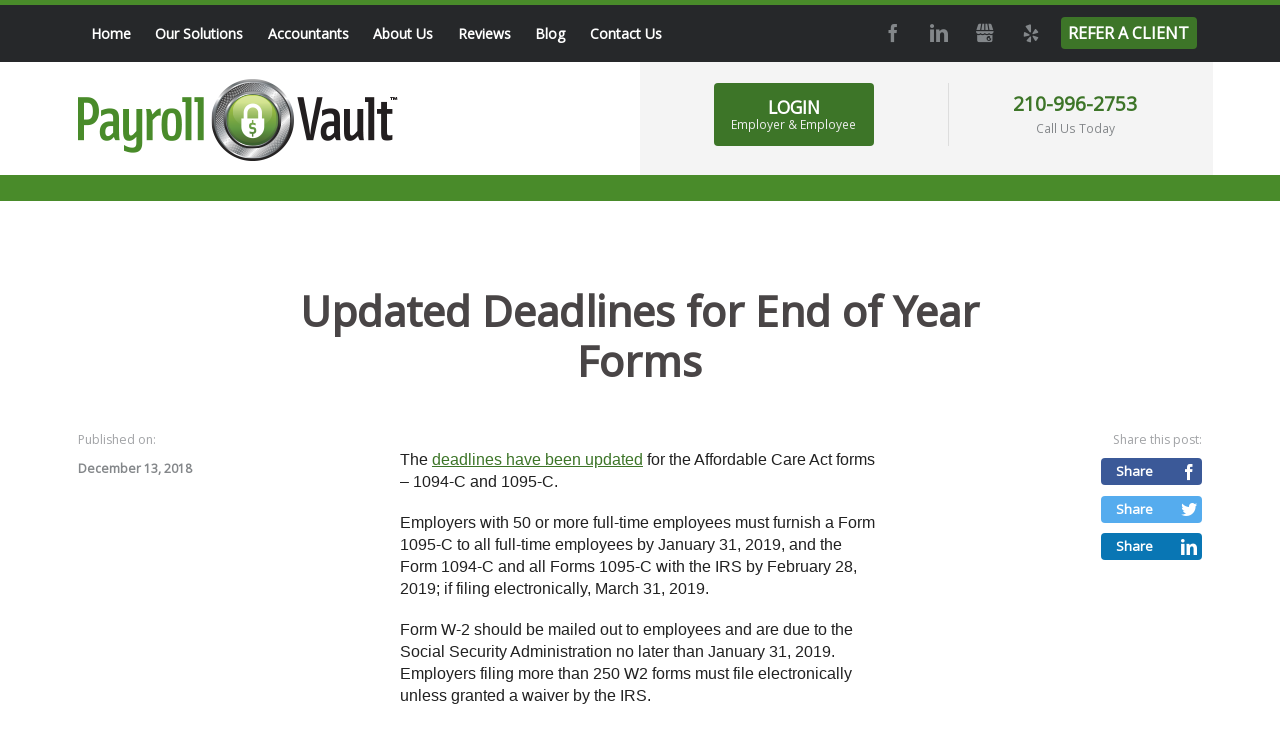

--- FILE ---
content_type: text/html; charset=UTF-8
request_url: https://www.payrollvault-san-antonio-tx-143.com/payroll-and-hr-solutions/updated-deadlines-for-end-of-year-forms-1544738383802.html
body_size: 13428
content:
<!DOCTYPE html><!--[if IE 7 ]><html class="ie ie7" lang="en"> <![endif]-->
<!--[if IE 8 ]><html class="ie ie8" lang="en"> <![endif]-->
<!--[if IE 9 ]><html class="ie ie9" lang="en"> <![endif]-->
<!--[if !(IE)]><!-->
<html class="desktop" lang="en">
<!--<![endif]-->
<head>
    <title>Updated Deadlines for End of Year Forms | Payroll Vault San Antonio</title>            <meta charset="utf-8">
        <meta name="keywords" content="Payroll Service, taxes, tax withholding, Labor, Human Resources, Payroll Vault News, business, employer" >
        <meta name="description" content="Make your list and check it twice, even thrice! Deadlines for end of year forms have been updated, so make sure you are up-to-speed and on track for success.  " >
        <meta name="author" content="FlexKit" >
        <meta name="HandheldFriendly" content="True" >
        <meta name="MobileOptimized" content="480" >
        <meta name="viewport" content="width=device-width, initial-scale=1" >
        <meta name="mobile-web-app-capable" content="yes" >
        <meta name="apple-mobile-web-app-capable" content="yes" >
        <meta name="apple-mobile-web-app-status-bar-style" content="black" >
        <meta name="apple-mobile-web-app-title" content="Updated Deadlines for End of Year Forms | Payroll Vault San Antonio" >
        <meta name="application-name" content="Updated Deadlines for End of Year Forms | Payroll Vault San Antonio" >
        <meta name="msapplication-tooltip" content="Make your list and check it twice, even thrice! Deadlines for end of year forms have been updated, so make sure you are up-to-speed and on track for success.  " >
        <meta name="msapplication-TileColor" content="#ffffff" >
        <meta name="msapplication-TileImage" content="../../plugins/widcard/system/userdata/icons/app-icon-144x144.png" >
        <meta name="theme-color" content="#3F51B5" >            <link href="https://www.payrollvault-san-antonio-tx-143.com/payroll-and-hr-solutions/updated-deadlines-for-end-of-year-forms-1544738383802.html" rel="canonical" >
        <link href="https://fonts.googleapis.com/css?family=Noto+Sans:400;700%7COpen+Sans:400;600;700;800&amp;display=swap" media="all" rel="stylesheet" type="text/css" >
        <link href="https://www.payrollvault-san-antonio-tx-143.com/tmp/1eac625ec183cbca7a0f39ebdc6edf84caa26ec9.concat.min.css" media="screen" rel="stylesheet" type="text/css" >
<script type="text/javascript" src="https://ajax.googleapis.com/ajax/libs/jquery/3.5.1/jquery.min.js"></script>
<script type="text/javascript" src="https://ajax.googleapis.com/ajax/libs/jqueryui/1.12.1/jquery-ui.min.js"></script>

<script type="text/javascript" src="https://www.payrollvault-san-antonio-tx-143.com/tmp/16db0adea079160138926144b9ec7d8abdbdb407.concat.min.js"></script>
<script type="text/javascript" src="https://www.googletagmanager.com/gtag/js?id=G-V9VYKLZZ9F"></script>
<!-- Include head template -->
<!--[if IE]><meta http-equiv="X-UA-Compatible" content="IE=edge"><![endif]-->
<!-- FB meta from the widget -->
<meta property="og:title" content="Updated Deadlines for End of Year Forms | Payroll Vault San Antonio"/>
<meta property="og:type" content="website"/>
<meta property="og:url" content="https://www.payrollvault-san-antonio-tx-143.com/updated-deadlines-for-end-of-year-forms-1544738383802.html"/>
<meta property="og:image" content="https://www.payrollvault-san-antonio-tx-143.com/previews/updated-deadlines-for-end-of-year-forms-1544738383802.jpg"/>
<meta property="og:site_name" content="www.payrollvault-san-antonio-tx-143.com"/>
<meta property="og:description" content="Make your list and check it twice, even thrice! Deadlines for end of year forms have been updated, so make sure you are up-to-speed and on track for success.  "/>
<!-- Mobile Specific Metas -->
<!--[if IE]><meta http-equiv="cleartype" content="on"><![endif]-->
<!-- Add to homescreen for Chrome on Android -->
<!-- Add to homescreen for Safari on iOS -->
<!-- PWA -->
<link rel="manifest" href="https://www.payrollvault-san-antonio-tx-143.com/manifest.json"/>
<!-- Favicons -->
<!-- Favicon Generator => http://realfavicongenerator.net/ -->
<!-- iOS -->
<link rel="apple-touch-icon" sizes="57x57" href="../../plugins/widcard/system/userdata/icons/apple-icon-57x57.png"/>
<link rel="apple-touch-icon" sizes="60x60" href="../../plugins/widcard/system/userdata/icons/apple-icon-60x60.png"/>
<link rel="apple-touch-icon" sizes="72x72" href="../../plugins/widcard/system/userdata/icons/apple-icon-72x72.png"/>
<link rel="apple-touch-icon" sizes="76x76" href="../../plugins/widcard/system/userdata/icons/apple-icon-76x76.png"/>
<link rel="apple-touch-icon" sizes="114x114" href="../../plugins/widcard/system/userdata/icons/apple-icon-114x114.png"/>
<link rel="apple-touch-icon" sizes="120x120" href="../../plugins/widcard/system/userdata/icons/apple-icon-120x120.png"/>
<link rel="apple-touch-icon" sizes="144x144" href="../../plugins/widcard/system/userdata/icons/apple-icon-144x144.png"/>
<link rel="apple-touch-icon" sizes="152x152" href="../../plugins/widcard/system/userdata/icons/apple-icon-152x152.png"/>
<link rel="apple-touch-icon" sizes="180x180" href="../../plugins/widcard/system/userdata/icons/apple-icon-180x180.png"/>
<!-- Win8 -->
<!-- Theme color for chrome mobile browser -->
<!-- Desktop and Android -->
<link rel="icon" type="image/png" href="../../plugins/widcard/system/userdata/icons/app-icon-16x16.png" sizes="16x16"/>
<link rel="icon" type="image/png" href="../../plugins/widcard/system/userdata/icons/app-icon-32x32.png" sizes="32x32"/>
<link rel="icon" type="image/png" href="../../plugins/widcard/system/userdata/icons/app-icon-192x192.png" sizes="192x192"/>
<!--[if IE]><link rel="shortcut icon" href=https://www.payrollvault-san-antonio-tx-143.com/themes/payroll-vault-franchisee/images/favicon/favicon.ico><![endif]-->
<!-- WEB FONTS -->
<!-- Change the symbol '|' to '%7C' and add 'media="all"' for the W3C validator and put: rel="preload" as="font"(sometimes not working) -->
<!--<link href="https://fonts.googleapis.com/css?family=Noto+Sans:400,700%7COpen+Sans:400,600,700:800" rel="stylesheet" media="all">-->
<!-- CSS -->
<!-- HTML5shiv and selectivizr.js IE support of HTML5 elements and CSS3 pseudo-classes, attribute selectors -->
<!--[if lte IE 9]>
<script src="https://www.payrollvault-san-antonio-tx-143.com/themes/payroll-vault-franchisee/js/system/classList.min.js"></script>
<script src="https://www.payrollvault-san-antonio-tx-143.com/themes/payroll-vault-franchisee/js/system/ie-pack.min.js"></script>
<![endif]-->
<!-- flexkit 1.7.1 -->
<!-- Global site tag (gtag.js) - Google Analytics -->
<!-- SeoData_Netcontent--><!-- END_SeoData_Netcontent-->
<!-- SeoData_GoogleAnalytic--><script async src="https://www.googletagmanager.com/gtag/js?id=G-DTVPXHN620"></script>
	<script>
	window.dataLayer = window.dataLayer || [];
	function gtag(){dataLayer.push(arguments);}
	gtag('js', new Date());
	setTimeout(function () { gtag('event', '15_seconds', {'event_label': 'read'})},15000);
	gtag('config', 'G-DTVPXHN620');
	</script><!-- END_SeoData_GoogleAnalytic-->
</head>
<body class="news-page">
<!-- SeoData_Netcontent--><script>
!function(t,e,n,o,r,c,i){t.notification="rw",t.rw=t.rw||function(){(t.rw.q=t.rw.q||[]).push(arguments)},c=e.createElement("script"),i=e.getElementsByTagName("script")[0],c.async=1,c.src="https://mojo.seosamba.com/system/js/build/netcontent.js",i.parentNode.insertBefore(c,i)}(window,document),rw("createInfoMessage",
{toast: [
    { "action":
    [ { "text": "See all", "textColor":"#FFF", "href": "https://www.payrollvault.com/cookies-policy.html", "target": "_blank", "class": "action-toasted-margin" } ],
    "closeAction": {"text": "Accept", "textColor":"#FFF"},
    "message": "<div style='padding: 10px;'><p style='margin-bottom: 10px;'>We use cookies on this website to enhance your browsing experience and to analyze our traffic.</p><p style='margin-bottom: 10px;'>By clicking 'Accept,' you consent to the use of cookies in accordance with our Cookie Policy.</p><p>Thank you for visiting Payroll Vault.</p></div>", "color":"#000" }]});</script><!-- END_SeoData_Netcontent-->
 
<header role="banner">
    <div class="container inline-block-wrap right-silver-bg">
        <div class="h1 logo grid_6 fl-none t-grid_3 t-alpha t-omega t-text-center m-grid_2 m-alpha" itemscope
            itemtype="http://schema.org/Organization">
            <a href="https://www.payrollvault-san-antonio-tx-143.com/" title="Full Service Payroll & HR Outsourcing Services" itemprop="url">
                <img src="https://www.payrollvault-san-antonio-tx-143.com/plugins/widcard/system/userdata/CorporateLogo.png" alt="Full Service Payroll & HR Outsourcing Services" width="320" height="82" itemprop="logo">
            </a>
        </div>

        <div class="grid_6 alpha t-grid_3 t-alpha t-omega fl-none m-grid_2 m-omega">
            <div class="sign-in-container clearfix inline-block-wrap text-center">
                <div class="sign-in-block">
                    <a href class="btn sign-in-button">
                        Login
                        <span>Employer & Employee</span>
                    </a>
                </div>
                <div class="call-us-today-block">
                    <a class="phone" href="tel:210-996-2753">210-996-2753</a>
                    <span class="call-us-today">Call Us Today</span>
                </div>
            </div>
        </div>
    </div>
    <div class="menu-container d-visible">
        <div class="container">
            <div class="clearfix menu-1">
                <nav id="main-menu" class="grid_8 text-left" role="navigation"><ul class="main_menu" role="menubar"><li class="category cat-1" role="none">

<a href="https://www.payrollvault-san-antonio-tx-143.com/" title="Full Service Payroll & HR Outsourcing Services-page"
role="menuitem" 
    >
Home</a>

</li><li class="category cat-2" role="none">
    <span class="sub-menu-btn d-hide"></span>


<a href="https://www.payrollvault-san-antonio-tx-143.com/payroll-and-hr-outsourcing-solutions-in-san-antonio-tx.html" title="Our Solutions-page"
role="menuitem" 
    
        aria-haspopup="true" 
        aria-expanded="false"
    >
Our Solutions</a>

<ul role="menu"><li class="page" role="none">
    <a class="page-title" href="https://www.payrollvault-san-antonio-tx-143.com/payroll-solutions-for-small-business-in-san-antonio-tx.html" title="Payroll Solutions-page" role="menuitem">Payroll Solutions</a>
</li><li class="page" role="none">
    <a class="page-title" href="https://www.payrollvault-san-antonio-tx-143.com/hr-outsourcing-solutions-for-small-business-in-san-antonio-tx.html" title="HR Solutions-page" role="menuitem">HR Solutions</a>
</li><li class="page" role="none">
    <a class="page-title" href="https://www.payrollvault-san-antonio-tx-143.com/payroll-and-timekeeping-services-in-san-antonio-tx.html" title="Time & Attendance-page" role="menuitem">Time & Attendance</a>
</li><li class="page" role="none">
    <a class="page-title" href="https://www.payrollvault-san-antonio-tx-143.com/professional-background-check-drug-testing-services-for-employers-in-san-antonio-tx.html" title="Background Checks-page" role="menuitem">Background Checks</a>
</li><li class="page" role="none">
    <a class="page-title" href="https://www.payrollvault-san-antonio-tx-143.com/workers-compensation-services-in-san-antonio-tx.html" title="Workers' Compensation-page" role="menuitem">Workers' Compensation</a>
</li><li class="page" role="none">
    <a class="page-title" href="https://www.payrollvault-san-antonio-tx-143.com/labor-law-poster-services-in-san-antonio-tx.html" title="Labor Law Poster Services-page" role="menuitem">Labor Law Poster Services</a>
</li><li class="page" role="none">
    <a class="page-title" href="https://www.payrollvault-san-antonio-tx-143.com/point-of-sale.html" title="Point-of-Sale-page" role="menuitem">Point-of-Sale</a>
</li></ul></li><li class="category cat-3" role="none">

<a href="https://www.payrollvault-san-antonio-tx-143.com/payroll-vault-for-accounting-firms.html" title="Your Trusted Payroll & Workforce Management Company-page"
role="menuitem" 
    >
Accountants</a>

</li><li class="category cat-4" role="none">
    <span class="sub-menu-btn d-hide"></span>


<a href="https://www.payrollvault-san-antonio-tx-143.com/full-service-payroll-and-hr-services-company-in-san-antonio-tx.html" title="About Us-page"
role="menuitem" 
    
        aria-haspopup="true" 
        aria-expanded="false"
    >
About Us</a>

<ul role="menu"><li class="page" role="none">
    <a class="page-title" href="https://www.payrollvault-san-antonio-tx-143.com/useful-payroll-information.html" title="Useful Info-page" role="menuitem">Useful Info</a>
</li></ul></li><li class="category cat-5" role="none">

<a href="https://www.payrollvault-san-antonio-tx-143.com/testimonials-reviews.html" title="What Our Clients Say-page"
role="menuitem" 
    >
Reviews</a>

</li><li class="category cat-6" role="none">

<a href="https://www.payrollvault-san-antonio-tx-143.com/payroll-and-hr-solutions/" title="Blog-page"
role="menuitem" 
    >
Blog</a>

</li><li class="category cat-7" role="none">

<a href="https://www.payrollvault-san-antonio-tx-143.com/contact-us.html" title="Contact Us-page"
role="menuitem" 
    >
Contact Us</a>

</li></ul></nav>
                <div class="grid_4 social text-right"><p class="social-links">
    <a class="btn social icon facebook icon-facebook" target="_blank" href="https://www.facebook.com/payrollvaultsanantonio/">Facebook</a>
    <a class="btn social icon twitter icon-twitter" target="_blank" href="">Twitter</a>
    <a class="btn social icon linkedin icon-linkedin" target="_blank" href="https://www.linkedin.com/in/sean-pettit-b78a5311b/">LinkedIn</a>
    <a class="btn social icon gmb icon-gbusiness gbusiness" target="_blank" href="https://goo.gl/maps/GnMu2bJodWCq4dAf7">GMB</a>
    <a class="btn social icon yelp icon-yelp" target="_blank" href="https://www.yelp.com/biz/payroll-vault-san-antonio-san-antonio">Yelp</a>
     <a class="btn icon refer-link" target="_blank" href="/referral-program.html">Refer a Client</a>
</p></div>
            </div>
            <div class="clearfix menu-2">
                <div class="grid_2 text-left">
                    <a href="https://www.payrollvault-san-antonio-tx-143.com/" class="secondary-logo" title="Full Service Payroll & HR Outsourcing Services">
                        <img src="/themes/payroll-vault-franchise/images/logo-white.png"
                             alt="Full Service Payroll & HR Outsourcing Services" width="320" height="82">
                    </a>
                </div>
                <nav id="main-menu-1" class="grid_8 text-center" role="navigation"></nav>
                <div class="grid_2 alpha omega text-right">
                <a class="btn icon refer-link" target="_blank" href="/referral-program.html" style="width: auto; font-size: 0.875rem;">Refer a Client</a>
                <a href="https://www.payrollvault-san-antonio-tx-143.com/" class="btn dialog-btn" style="width: auto; font-size: 0.875rem;"
                                                        data-dialog-element="#dialog-sign-in" data-dialog-width="500"
                                                        data-dialog-classes="rounded-corners">Login</a></div>
            </div>
        </div>
    </div>
    <div class="sign-in-options">
        <div class="container">
            <div class="grid_12">
                <button class="icon-close close-btn" aria-label="Close"></button>
                <ul class="list-sign-in-options four-in-row">
                    <li><a
    href="https://payrollvault143.nationalcrimesearch.com/"
            target="_blank"
                    rel="noopener"
                        class="fb_ex-link_1  "
            title="National Crime Search (NCS)"
    >Background Checks & Drug Screening (Schedule a Screening)</a>
</li>
                    <li><a
    href="https://www3.swipeclock.com/login/"
            target="_blank"
                    rel="noopener"
                        class="fb_ex-link_2  "
            title=""
    >Timekeeper Login (Login to Time & Attendance Portal)</a>
</li>
                    <li><a
    href="https://apps.trustmineral.com/auth/login"
            target="_blank"
                    rel="noopener"
                        class="fb_ex-link_3  "
            title=""
    >HR Center Login</a>
</li>
                    <li><a
    href="https://www.payrollvault-san-antonio-tx-143.com/employer-employee-portal-login.html"
                class="fb_ex-link_4  "
            title=""
    >Login (Employer & Employee)</a>
</li>
                </ul>
            </div>
        </div>
    </div>
</header>
<div class="container st">
    <h1 role="heading" aria-level = "1" class="grid_8 prefix_2 text-center">Updated Deadlines for End of Year Forms</h1>
    <section class="grid_8 sb push_2" role="main">
        <div id="editor-news-body">  <div style="background-color: #ffffff; font-family: arial,helvetica,sans-serif;">  <table id="u_row_1" class="u_row" align="center" border="0" cellpadding="0" cellspacing="0" width="100%" style="margin: 0; padding: 0">  <tbody><tr>    <td align="center" valign="top" bgcolor="" style="padding: 10px; background-color: ;">            <div style="margin:0px auto;max-width:500px;">        <table role="presentation" cellpadding="0" cellspacing="0" style="font-size:0px;width:100%;" align="center" border="0">          <tbody>            <tr>              <td style="text-align:center;vertical-align:top;direction:ltr;font-size:0px;" bgcolor="">                  <div id="u_column_1" class="email-col-100 outlook-group-fix u_column" style="vertical-align:top;display:inline-block;direction:ltr;font-size:13px;text-align:left;width:100%;">    <table id="u_content_text_1" class="u_content_text" style="font-family:arial,helvetica,sans-serif;" role="presentation" cellpadding="0" cellspacing="0" width="100%" border="0">  <tbody>    <tr>      <td style="overflow-wrap: break-word;padding:10px;font-family:arial,helvetica,sans-serif;" align="left">          <div style="color: #000; line-height: 140%; text-align: left;">    <p class="MsoNormal" style="font-size: 14px; line-height: 140%;"><span style="font-size: 16px; font-family: 'Myriad Pro', sans-serif; color: #212121; line-height: 22.4px;">The <a href="https://www.irs.gov/pub/irs-pdf/i109495c.pdf">deadlines have been updated</a> for the Affordable Care Act forms – 1094-C and 1095-C.</span><span style="color: #212121; font-family: 'Myriad Pro', sans-serif; font-size: 16px; line-height: 22.4px;">&nbsp;</span></p><p class="MsoNormal" style="font-size: 14px; line-height: 140%;">&nbsp;</p><p class="MsoNormal" style="font-size: 14px; line-height: 140%;"><span style="font-size: 16px; font-family: 'Myriad Pro', sans-serif; color: #212121; line-height: 22.4px;">Employers with 50 or more full-time employees must furnish a Form 1095-C to all full-time employees by January 31, 2019, and the Form 1094-C and all Forms 1095-C with the IRS by February 28, 2019; if filing electronically, March 31, 2019.</span><span style="color: #212121; font-family: 'Myriad Pro', sans-serif; font-size: 16px; line-height: 22.4px;">&nbsp;</span></p><p class="MsoNormal" style="line-height: 140%; font-size: 14px;">&nbsp;</p><p class="MsoNormal" style="font-size: 14px; line-height: 140%;"><span style="font-size: 16px; font-family: 'Myriad Pro', sans-serif; color: #212121; line-height: 22.4px;">Form W-2 should be mailed out to employees and are due to the Social Security Administration&nbsp;no later than January 31, 2019. Employers filing more than 250 W2 forms must file electronically unless granted a waiver by&nbsp;<span style="caret-color: #212121; font-size: 16px; line-height: 22.4px;">the</span>&nbsp;IRS.</span><span style="font-size: 16px; font-family: Arial, sans-serif; color: #212121; line-height: 22.4px;">​</span></p><p style="line-height: 140%; font-size: 14px;">&nbsp;</p><p class="MsoNormal" style="font-size: 14px; line-height: 140%;"><span style="font-size: 16px; line-height: 22.4px; font-family: 'Myriad Pro', sans-serif;">Please see additional information on Forms, Instructions and Deadlines <span class="MsoHyperlink" style="font-size: 16px; line-height: 22.4px;"><a href="https://www.irs.gov/forms-instructions">here</a></span>.&nbsp;</span></p>  </div>      </td>    </tr>  </tbody></table>  </div>                </td>            </tr>          </tbody>        </table>      </div>          </td>  </tr></tbody></table>  </div><style type="text/css">    #outlook a {  padding: 0; }.ReadMsgBody {  width: 100%; }.ExternalClass {  width: 100%; }.ExternalClass * {  line-height: 100%; }body {  margin: 0;  padding: 0;  -webkit-text-size-adjust: 100%;  -ms-text-size-adjust: 100%; }table,td {  border-collapse: collapse;  mso-table-lspace: 0pt;  mso-table-rspace: 0pt; }img {  border: 0;  height: auto;  line-height: 100%;  outline: none;  text-decoration: none;  -ms-interpolation-mode: bicubic; }p, ul {  display: block;  margin: 0; }@media only screen and (min-width: 480px) {  .email-col-17 {    width: 17% !important; }  .email-col-25 {    width: 25% !important; }  .email-col-33 {    width: 33% !important; }  .email-col-50 {    width: 50% !important; }  .email-col-67 {    width: 67% !important; }  .email-col-100 {    width: 100% !important; } }@media only screen and (max-width: 480px) {  img.fullwidth {    max-width: 100% !important; } }  </style><style type="text/css">#editor-news-body table,#editor-news-body tr,#editor-news-body td,#editor-news-body dt,#editor-news-body dl,#editor-news-body th,#editor-news-body thead,#editor-news-body tbody{border: none !important; margin: 0 !important}#editor-news-body ol{list-style-position: inherit !important;}</style><style type="text/css">                    @media only screen and (min-width: 480px) {  .email-col-17, .email-col-25,                      .email-col-33, .email-col-50, .email-col-67,                      .email-col-100 { box-sizing: border-box; }                      }                    @media only screen and (max-width:480px) {                     body *{text-align: center !important;}                    }                </style></div>

    </section>

    <aside class="grid_2 mb20px pull_8">
        <p class="title">Published on:</p>
        <time class="news-item-date" datetime="2018-12-13">December 13, 2018</time>
    </aside>

    <aside class="grid_2 sb text-right t-text-left" role="complementary">
        <p class="title">Share this post:</p>
        <!-- Go to www.addthis.com/dashboard to generate a new set of sharing buttons -->
<p class="share-links">
    <a class="icon-facebook facebook btn" href="https://api.addthis.com/oexchange/0.8/forward/facebook/offer?url=https://www.payrollvault-san-antonio-tx-143.com/updated-deadlines-for-end-of-year-forms-1544738383802.html&amp;pubid=ra-51fb623c6d4f6a8a&amp;ct=1&amp;title=updated-deadlines-for-end-of-year-forms-1544738383802.html&amp;pco=tbxnj-1.0" target="_blank">Share</a>
    <a class="icon-twitter twitter btn" href="https://api.addthis.com/oexchange/0.8/forward/twitter/offer?url=https://www.payrollvault-san-antonio-tx-143.com/updated-deadlines-for-end-of-year-forms-1544738383802.html&amp;pubid=ra-51fb623c6d4f6a8a&amp;ct=1&amp;title=updated-deadlines-for-end-of-year-forms-1544738383802.html&amp;pco=tbxnj-1.0" target="_blank">Share</a>
    <a class="icon-linkedin linkedin btn" href="https://api.addthis.com/oexchange/0.8/forward/linkedin/offer?url=https://www.payrollvault-san-antonio-tx-143.com/updated-deadlines-for-end-of-year-forms-1544738383802.html&amp;pubid=ra-51fb623c6d4f6a8a&amp;ct=1&amp;title=updated-deadlines-for-end-of-year-forms-1544738383802.html&amp;pco=tbxnj-1.0" target="_blank">Share</a>
</p>
    </aside>

    <section class="grid_12 sb">
        <p class="news-item-tags text-center">    <a href="https://www.payrollvault-san-antonio-tx-143.com/payroll-and-hr-solutions/" class="newslog-tag-filter">All</a><span>,</span>
            <a href="https://www.payrollvault-san-antonio-tx-143.com/payroll-and-hr-solutions/?list=newslist&amp;tags=business" class="newslog-tag-filter">business</a><span>,</span>            <a href="https://www.payrollvault-san-antonio-tx-143.com/payroll-and-hr-solutions/?list=newslist&amp;tags=employer" class="newslog-tag-filter">employer</a><span>,</span>            <a href="https://www.payrollvault-san-antonio-tx-143.com/payroll-and-hr-solutions/?list=newslist&amp;tags=Human+Resources" class="newslog-tag-filter">Human Resources</a><span>,</span>            <a href="https://www.payrollvault-san-antonio-tx-143.com/payroll-and-hr-solutions/?list=newslist&amp;tags=Labor" class="newslog-tag-filter">Labor</a><span>,</span>            <a href="https://www.payrollvault-san-antonio-tx-143.com/payroll-and-hr-solutions/?list=newslist&amp;tags=Payroll+Service" class="newslog-tag-filter">Payroll Service</a><span>,</span>            <a href="https://www.payrollvault-san-antonio-tx-143.com/payroll-and-hr-solutions/?list=newslist&amp;tags=Payroll+Vault+News" class="newslog-tag-filter">Payroll Vault News</a><span>,</span>            <a href="https://www.payrollvault-san-antonio-tx-143.com/payroll-and-hr-solutions/?list=newslist&amp;tags=taxes" class="newslog-tag-filter">taxes</a>    </p>
    </section>
</div>

<div class="container width-1286 related-posts-block">
    <div class="grid_12">
        <h2 class="text-center">
            Related posts
        </h2>

        <div class="news-list-container">
            <div class="news-list">
                <article class="news-item">
    <a class="news-item-image responsive-ratio _16x9" href="https://www.payrollvault-san-antonio-tx-143.com/payroll-and-hr-solutions/how-payroll-accuracy-saves-you-time-and-stress-year-round-1769446989549.html"><img class="lazy-no-take" data-src="https://www.payrollvault-san-antonio-tx-143.com/previews/crop/470x240/how-payroll-accuracy-saves-you-time-and-stress-year-round-1769446989549.png" src="https://www.payrollvault-san-antonio-tx-143.com/previews/crop/10x5/how-payroll-accuracy-saves-you-time-and-stress-year-round-1769446989549.png" alt="How Payroll Accuracy Saves You Time (and Stress) Year-Round"/></a>
    
    <div class="news-container">
        <time class="news-item-date" datetime="2026-01-26">January 26, 2026</time>
        <a class="news-item-title" href="https://www.payrollvault-san-antonio-tx-143.com/payroll-and-hr-solutions/how-payroll-accuracy-saves-you-time-and-stress-year-round-1769446989549.html">How Payroll Accuracy Saves You Time (and Stress) Year-Round</a>
    </div>
</article><article class="news-item">
    <a class="news-item-image responsive-ratio _16x9" href="https://www.payrollvault-san-antonio-tx-143.com/payroll-and-hr-solutions/how-to-calculate-backpay-before-you-close-the-year-1764958780728.html"><img class="lazy-no-take" data-src="https://www.payrollvault-san-antonio-tx-143.com/previews/crop/470x240/how-to-calculate-backpay-before-you-close-the-year-1764958780728.png" src="https://www.payrollvault-san-antonio-tx-143.com/previews/crop/10x5/how-to-calculate-backpay-before-you-close-the-year-1764958780728.png" alt="How to Calculate Backpay Before You Close the Year"/></a>
    
    <div class="news-container">
        <time class="news-item-date" datetime="2025-12-11">December 11, 2025</time>
        <a class="news-item-title" href="https://www.payrollvault-san-antonio-tx-143.com/payroll-and-hr-solutions/how-to-calculate-backpay-before-you-close-the-year-1764958780728.html">How to Calculate Backpay Before You Close the Year</a>
    </div>
</article><article class="news-item">
    <a class="news-item-image responsive-ratio _16x9" href="https://www.payrollvault-san-antonio-tx-143.com/payroll-and-hr-solutions/top-9-small-business-hr-mistakes-employers-should-avoid-in-2025-1763485177722.html"><img class="lazy-no-take" data-src="https://www.payrollvault-san-antonio-tx-143.com/previews/crop/470x240/top-9-small-business-hr-mistakes-employers-should-avoid-in-2025-1763485177722.png" src="https://www.payrollvault-san-antonio-tx-143.com/previews/crop/10x5/top-9-small-business-hr-mistakes-employers-should-avoid-in-2025-1763485177722.png" alt="Top 9 Small Business HR Mistakes Employers Should Avoid in 2025"/></a>
    
    <div class="news-container">
        <time class="news-item-date" datetime="2025-11-20">November 20, 2025</time>
        <a class="news-item-title" href="https://www.payrollvault-san-antonio-tx-143.com/payroll-and-hr-solutions/top-9-small-business-hr-mistakes-employers-should-avoid-in-2025-1763485177722.html">Top 9 Small Business HR Mistakes Employers Should Avoid in 2025</a>
    </div>
</article><article class="news-item">
    <a class="news-item-image responsive-ratio _16x9" href="https://www.payrollvault-san-antonio-tx-143.com/payroll-and-hr-solutions/is-your-payroll-process-holding-you-back-why-its-time-to-go-paperless-1760548168999.html"><img class="lazy-no-take" data-src="https://www.payrollvault-san-antonio-tx-143.com/previews/crop/470x240/is-your-payroll-process-holding-you-back-why-its-time-to-go-paperless-1760548168999.png" src="https://www.payrollvault-san-antonio-tx-143.com/previews/crop/10x5/is-your-payroll-process-holding-you-back-why-its-time-to-go-paperless-1760548168999.png" alt="Is Your Payroll Process Holding You Back? Why It&rsquo;s Time to Go Paperless."/></a>
    
    <div class="news-container">
        <time class="news-item-date" datetime="2025-10-16">October 16, 2025</time>
        <a class="news-item-title" href="https://www.payrollvault-san-antonio-tx-143.com/payroll-and-hr-solutions/is-your-payroll-process-holding-you-back-why-its-time-to-go-paperless-1760548168999.html">Is Your Payroll Process Holding You Back? Why It’s Time to Go Paperless.</a>
    </div>
</article><article class="news-item">
    <a class="news-item-image responsive-ratio _16x9" href="https://www.payrollvault-san-antonio-tx-143.com/payroll-and-hr-solutions/how-to-reduce-employee-absenteeism-and-rebuild-team-engagement-in-2025-1757610365109.html"><img class="lazy-no-take" data-src="https://www.payrollvault-san-antonio-tx-143.com/previews/crop/470x240/how-to-reduce-employee-absenteeism-and-rebuild-team-engagement-in-2025-1757610365109.png" src="https://www.payrollvault-san-antonio-tx-143.com/previews/crop/10x5/how-to-reduce-employee-absenteeism-and-rebuild-team-engagement-in-2025-1757610365109.png" alt="How to Reduce Employee Absenteeism and Rebuild Team Engagement in 2025"/></a>
    
    <div class="news-container">
        <time class="news-item-date" datetime="2025-09-12">September 12, 2025</time>
        <a class="news-item-title" href="https://www.payrollvault-san-antonio-tx-143.com/payroll-and-hr-solutions/how-to-reduce-employee-absenteeism-and-rebuild-team-engagement-in-2025-1757610365109.html">How to Reduce Employee Absenteeism and Rebuild Team Engagement in 2025</a>
    </div>
</article><article class="news-item">
    <a class="news-item-image responsive-ratio _16x9" href="https://www.payrollvault-san-antonio-tx-143.com/payroll-and-hr-solutions/the-complete-payroll-calculation-guide-1755707930969.html"><img class="lazy-no-take" data-src="https://www.payrollvault-san-antonio-tx-143.com/previews/crop/470x240/the-complete-payroll-calculation-guide-1755707930969.png" src="https://www.payrollvault-san-antonio-tx-143.com/previews/crop/10x5/the-complete-payroll-calculation-guide-1755707930969.png" alt="The Complete Payroll Calculation Guide"/></a>
    
    <div class="news-container">
        <time class="news-item-date" datetime="2025-08-20">August 20, 2025</time>
        <a class="news-item-title" href="https://www.payrollvault-san-antonio-tx-143.com/payroll-and-hr-solutions/the-complete-payroll-calculation-guide-1755707930969.html">The Complete Payroll Calculation Guide</a>
    </div>
</article><article class="news-item">
    <a class="news-item-image responsive-ratio _16x9" href="https://www.payrollvault-san-antonio-tx-143.com/payroll-and-hr-solutions/2025-payroll-tax-changes-key-insights-on-tip-and-overtime-deductions-for-employers-1756317773656.html"><img class="lazy-no-take" data-src="https://www.payrollvault-san-antonio-tx-143.com/previews/crop/470x240/2025-payroll-tax-changes-key-insights-on-tip-and-overtime-deductions-for-employers-1756317773656.png" src="https://www.payrollvault-san-antonio-tx-143.com/previews/crop/10x5/2025-payroll-tax-changes-key-insights-on-tip-and-overtime-deductions-for-employers-1756317773656.png" alt="2025 Payroll Tax Changes: Key Insights on Tip and Overtime Deductions for Employers"/></a>
    
    <div class="news-container">
        <time class="news-item-date" datetime="2025-07-22">July 23, 2025</time>
        <a class="news-item-title" href="https://www.payrollvault-san-antonio-tx-143.com/payroll-and-hr-solutions/2025-payroll-tax-changes-key-insights-on-tip-and-overtime-deductions-for-employers-1756317773656.html">2025 Payroll Tax Changes: Key Insights on Tip and Overtime Deductions for Employers</a>
    </div>
</article><article class="news-item">
    <a class="news-item-image responsive-ratio _16x9" href="https://www.payrollvault-san-antonio-tx-143.com/payroll-and-hr-solutions/navigating-payroll-tax-rates-a-new-employee-guide-1752096745018.html"><img class="lazy-no-take" data-src="https://www.payrollvault-san-antonio-tx-143.com/previews/crop/470x240/navigating-payroll-tax-rates-a-new-employee-guide-1752096745018.png" src="https://www.payrollvault-san-antonio-tx-143.com/previews/crop/10x5/navigating-payroll-tax-rates-a-new-employee-guide-1752096745018.png" alt="Navigating Payroll Tax Rates: A New Employee Guide"/></a>
    
    <div class="news-container">
        <time class="news-item-date" datetime="2025-07-11">July 11, 2025</time>
        <a class="news-item-title" href="https://www.payrollvault-san-antonio-tx-143.com/payroll-and-hr-solutions/navigating-payroll-tax-rates-a-new-employee-guide-1752096745018.html">Navigating Payroll Tax Rates: A New Employee Guide</a>
    </div>
</article><article class="news-item">
    <a class="news-item-image responsive-ratio _16x9" href="https://www.payrollvault-san-antonio-tx-143.com/payroll-and-hr-solutions/understanding-employee-compensation-a-modern-guide-to-take-home-pay-copy-1749576769154.html"><img class="lazy-no-take" data-src="https://www.payrollvault-san-antonio-tx-143.com/previews/crop/470x240/understanding-employee-compensation-a-modern-guide-to-take-home-pay-copy-1749576769154.png" src="https://www.payrollvault-san-antonio-tx-143.com/previews/crop/10x5/understanding-employee-compensation-a-modern-guide-to-take-home-pay-copy-1749576769154.png" alt="Understanding Employee Compensation: A Modern Guide to Take-Home Pay copy"/></a>
    
    <div class="news-container">
        <time class="news-item-date" datetime="2025-06-10">June 10, 2025</time>
        <a class="news-item-title" href="https://www.payrollvault-san-antonio-tx-143.com/payroll-and-hr-solutions/understanding-employee-compensation-a-modern-guide-to-take-home-pay-copy-1749576769154.html">Understanding Employee Compensation: A Modern Guide to Take-Home Pay copy</a>
    </div>
</article><article class="news-item">
    <a class="news-item-image responsive-ratio _16x9" href="https://www.payrollvault-san-antonio-tx-143.com/payroll-and-hr-solutions/understanding-retroactive-pay-a-comprehensive-guide-for-modern-employers-1746634561428.html"><img class="lazy-no-take" data-src="https://www.payrollvault-san-antonio-tx-143.com/previews/crop/470x240/understanding-retroactive-pay-a-comprehensive-guide-for-modern-employers-1746634561428.png" src="https://www.payrollvault-san-antonio-tx-143.com/previews/crop/10x5/understanding-retroactive-pay-a-comprehensive-guide-for-modern-employers-1746634561428.png" alt="Understanding Retroactive Pay: A Comprehensive Guide for Modern Employers"/></a>
    
    <div class="news-container">
        <time class="news-item-date" datetime="2025-05-08">May 08, 2025</time>
        <a class="news-item-title" href="https://www.payrollvault-san-antonio-tx-143.com/payroll-and-hr-solutions/understanding-retroactive-pay-a-comprehensive-guide-for-modern-employers-1746634561428.html">Understanding Retroactive Pay: A Comprehensive Guide for Modern Employers</a>
    </div>
</article>
            </div>
        </div>
    </div>
</div>

<hr class="mt0px" />
<div class="socials text-center">
    <p class="social-links">
    <a class="btn social icon facebook icon-facebook" target="_blank" href="https://www.facebook.com/payrollvaultsanantonio/">Facebook</a>
    <a class="btn social icon twitter icon-twitter" target="_blank" href="">Twitter</a>
    <a class="btn social icon linkedin icon-linkedin" target="_blank" href="https://www.linkedin.com/in/sean-pettit-b78a5311b/">LinkedIn</a>
    <a class="btn social icon gmb icon-gbusiness gbusiness" target="_blank" href="https://goo.gl/maps/GnMu2bJodWCq4dAf7">GMB</a>
    <a class="btn social icon yelp icon-yelp" target="_blank" href="https://www.yelp.com/biz/payroll-vault-san-antonio-san-antonio">Yelp</a>
</p>
</div>
<footer>
    <div class="footer-top">
        <div class="container">
            <div class="grid_4 t-grid_2 m-grid_4 mobile-sb" itemscope itemtype="http://schema.org/LocalBusiness">
                <h3>
                    Contact Us
                </h3>
                <ul class="list-contact-information">
                    <li class="icon-phone">
                        <p itemprop="telephone">
                            <a href="tel:210-996-2753" target="_blank">210-996-2753</a>
                        </p>
                    </li>
                    <li class="icon-location">
                        <address itemprop="address" itemscope itemtype="http://schema.org/PostalAddress">
                            <span itemprop="streetAddress">2101 Lockhill Selma Drive</span>,
                            <span itemprop="addressLocality">San Antonio</span>, <br />
                            Texas, 78213
                        </address>
                    </li>
                    <li class="icon-clock">
                        <p itemprop="openingHours">
                            Monday - Friday, <br /> 9:00 am - 5:00 pm
                        </p>
                    </li>
                </ul>
                <div class="mt30px">
                    <a href="https://www.payrollvault-san-antonio-tx-143.com/" class="btn dialog-btn" data-dialog-element="#dialog"
                       data-dialog-width="500" data-dialog-classes="rounded-corners">Get Quote</a>
                </div>
                
                <meta itemprop="image" content="https://www.payrollvault-san-antonio-tx-143.com/plugins/widcard/system/userdata/CorporateLogo.png" />
                <meta itemprop="name" content="Payroll Vault San Antonio" />
                <meta itemprop="priceRange" content="$$" />
            </div>
            <div class="grid_3 t-grid_2 prefix_1 m-grid_2 mobile-sb">
                <h3>
                    Useful Links
                </h3>
                        <ul class="featureditem footer-menu _fa-footer">
                                    <li>
                
                                                                        
                                                                                                    <a href="https://www.payrollvault-san-antonio-tx-143.com/full-service-payroll-and-hr-services-company-in-san-antonio-tx.html"  class="page-title">
                        About Us                    </a>
                                                            </li>
                                    <li>
                
                                                                        
                                                                                                    <a href="https://www.payrollvault-san-antonio-tx-143.com/payroll-and-hr-solutions/"  class="page-title">
                        Blog                    </a>
                                                            </li>
                                    <li>
                
                                                                        
                                                                                                    <a href="https://www.payrollvault-san-antonio-tx-143.com/useful-payroll-information.html"  class="page-title">
                        Useful Info                    </a>
                                                            </li>
                                    <li>
                
                                                                        
                                                                                                    <a href="https://www.payrollvault-san-antonio-tx-143.com/point-of-sale.html"  class="page-title">
                        Point-of-Sale                    </a>
                                                            </li>
                    </ul>

            <a href="https://www.payrollvault-san-antonio-tx-143.com/" class="btn dialog-btn mt20px " data-dialog-element="#dialog-1"
               data-dialog-width="500"
               data-dialog-classes="rounded-corners">Newsletter</a>
            
            </div>
            <div class="grid_3 t-grid_2 prefix_1 m-grid_2">
                <h3>
                    Our Solutions
                </h3>
                        <ul class="featureditem footer-menu-1 _fa-footer">
                                    <li>
                
                                                                        
                                                                                                    <a href="https://www.payrollvault-san-antonio-tx-143.com/payroll-solutions-for-small-business-in-san-antonio-tx.html"  class="page-title">
                        Payroll Solutions                    </a>
                                                            </li>
                                    <li>
                
                                                                        
                                                                                                    <a href="https://www.payrollvault-san-antonio-tx-143.com/hr-outsourcing-solutions-for-small-business-in-san-antonio-tx.html"  class="page-title">
                        HR Solutions                    </a>
                                                            </li>
                                    <li>
                
                                                                        
                                                                                                    <a href="https://www.payrollvault-san-antonio-tx-143.com/payroll-and-timekeeping-services-in-san-antonio-tx.html"  class="page-title">
                        Time & Attendance                    </a>
                                                            </li>
                                    <li>
                
                                                                        
                                                                                                    <a href="https://www.payrollvault-san-antonio-tx-143.com/professional-background-check-drug-testing-services-for-employers-in-san-antonio-tx.html"  class="page-title">
                        Background Checks                    </a>
                                                            </li>
                                    <li>
                
                                                                        
                                                                                                    <a href="https://www.payrollvault-san-antonio-tx-143.com/workers-compensation-services-in-san-antonio-tx.html"  class="page-title">
                        Workers' Compensation                    </a>
                                                            </li>
                                    <li>
                
                                                                        
                                                                                                    <a href="https://www.payrollvault-san-antonio-tx-143.com/labor-law-poster-services-in-san-antonio-tx.html"  class="page-title">
                        Labor Law Poster Services                    </a>
                                                            </li>
                    </ul>

            </div>
        </div>
    </div>
    <div class="footer-bottom">
        <div class="container inline-block-wrap">
            <div class="grid_2 t-grid_1 m-text-center copyright mt10px">
                <span class="copyright-symbol">©</span> 2026 Payroll Vault<sup>TM</sup>
            </div>
            <div class="grid_8 t-grid_4 text-center mobile-sb copyright-2 mt10px">
                <a href="https://www.seosamba.com/franchise-marketing/franchise-development.html" target="_blank" style="text-decoration:none;color:inherit;">Powered by Seosamba <strong>Franchise Brand Marketing Services</strong></a>
            </div>
            <div class="grid_2 t-grid_1 text-center omega">
                <a href="https://www.seosamba.com/ada-compliance-audit-expert-consulting-services.html"
                    title="ADA compliance audit & expert consulting services" target="_blank">
                    <img height="32" width="88"
                         src="https://www.w3.org/WAI/WCAG21/wcag2.1AA-blue-v.png"
                         alt="Level Double-A conformance icon, W3C-WAI Web Content Accessibility Guidelines 2.1">
                </a>
            </div>
        </div>
    </div>
</footer>

<div id="dialog" class='dialog hide' title="Please fill out the form below to get a quote">
    <div class="middle-section">
        <script src="https://js.hsforms.net/forms/embed/47956820.js" defer></script>
        <div class="hs-form-frame" data-region="na1" data-form-id="c07ab313-3db0-48da-a2c9-89f7a496342d" data-portal-id="47956820"></div>
    </div>
</div>
<div id="dialog-sign-in" class='dialog hide' title="Login: Employer & Employee">
    <ul class="list-sign-in-options four-in-row">
        <li><a
    href="https://payrollvault143.nationalcrimesearch.com/"
            target="_blank"
                    rel="noopener"
                        class="fb_ex-link_1  "
            title="National Crime Search (NCS)"
    >Background Checks & Drug Screening (Schedule a Screening)</a>
</li>
        <li><a
    href="https://www3.swipeclock.com/login/"
            target="_blank"
                    rel="noopener"
                        class="fb_ex-link_2  "
            title=""
    >Timekeeper Login (Login to Time & Attendance Portal)</a>
</li>
        <li><a
    href="https://apps.trustmineral.com/auth/login"
            target="_blank"
                    rel="noopener"
                        class="fb_ex-link_3  "
            title=""
    >HR Center Login</a>
</li>
        <li><a
    href="https://www.payrollvault-san-antonio-tx-143.com/employer-employee-portal-login.html"
                class="fb_ex-link_4  "
            title=""
    >Login (Employer & Employee)</a>
</li>
    </ul>
</div>
<div id="dialog-1" class='dialog hide' title="Sign Up for Our Newsletter">
    <div class="middle-section">
        <!--{ $form:Subscription_54:grecaptcha:Subscribe}-->
    <!--    { $form:Subscribe:grecaptcha:Subscribe}-->
    <!--</div>-->
    <!---->
    <script src="https://js.hsforms.net/forms/embed/47956820.js" defer></script>
<div class="hs-form-frame" data-region="na1" data-form-id="8081a226-d2f2-4f9d-abf9-16a0fc3b877b" data-portal-id="47956820"></div>
</div></div>

<!-- Top bar for mobile, with button show/hide menu -->
<div class="mobile-bar top clearfix">
    <span class="btn icon-menu" data-refer="main"></span>
    <span class="title"><span data-refer="full-title">Updated Deadlines for End of Year Forms</span></span>
    <a href="tel:210-996-2753" class="btn icon-phone">call now</a>
    <a href="https://www.payrollvault-san-antonio-tx-143.com/" class="btn icon-mail dialog-btn" data-dialog-element="#dialog" data-dialog-width="800" data-dialog-classes="rounded-corners">mail</a>
    <!--<span class="dropdown-btn btn icon-more-vert" data-refer="drop"></span>-->
</div>

<aside class="m-menu left" data-el="main">
    <div class="menu-top-header">
        <a href="https://www.payrollvault-san-antonio-tx-143.com/" title="">
            <img src="https://www.payrollvault-san-antonio-tx-143.com/plugins/widcard/system/userdata/CorporateLogo.png" alt="Corporate Logo" width="320" height="82">
        </a>
    </div>
    
    <ul class="main_menu" role="menubar"><li class="category cat-1" role="none">

<a href="https://www.payrollvault-san-antonio-tx-143.com/" title="Full Service Payroll & HR Outsourcing Services-page"
role="menuitem" 
    >
Home</a>

</li><li class="category cat-2" role="none">
    <span class="sub-menu-btn d-hide"></span>


<a href="https://www.payrollvault-san-antonio-tx-143.com/payroll-and-hr-outsourcing-solutions-in-san-antonio-tx.html" title="Our Solutions-page"
role="menuitem" 
    
        aria-haspopup="true" 
        aria-expanded="false"
    >
Our Solutions</a>

<ul role="menu"><li class="page" role="none">
    <a class="page-title" href="https://www.payrollvault-san-antonio-tx-143.com/payroll-solutions-for-small-business-in-san-antonio-tx.html" title="Payroll Solutions-page" role="menuitem">Payroll Solutions</a>
</li><li class="page" role="none">
    <a class="page-title" href="https://www.payrollvault-san-antonio-tx-143.com/hr-outsourcing-solutions-for-small-business-in-san-antonio-tx.html" title="HR Solutions-page" role="menuitem">HR Solutions</a>
</li><li class="page" role="none">
    <a class="page-title" href="https://www.payrollvault-san-antonio-tx-143.com/payroll-and-timekeeping-services-in-san-antonio-tx.html" title="Time & Attendance-page" role="menuitem">Time & Attendance</a>
</li><li class="page" role="none">
    <a class="page-title" href="https://www.payrollvault-san-antonio-tx-143.com/professional-background-check-drug-testing-services-for-employers-in-san-antonio-tx.html" title="Background Checks-page" role="menuitem">Background Checks</a>
</li><li class="page" role="none">
    <a class="page-title" href="https://www.payrollvault-san-antonio-tx-143.com/workers-compensation-services-in-san-antonio-tx.html" title="Workers' Compensation-page" role="menuitem">Workers' Compensation</a>
</li><li class="page" role="none">
    <a class="page-title" href="https://www.payrollvault-san-antonio-tx-143.com/labor-law-poster-services-in-san-antonio-tx.html" title="Labor Law Poster Services-page" role="menuitem">Labor Law Poster Services</a>
</li><li class="page" role="none">
    <a class="page-title" href="https://www.payrollvault-san-antonio-tx-143.com/point-of-sale.html" title="Point-of-Sale-page" role="menuitem">Point-of-Sale</a>
</li></ul></li><li class="category cat-3" role="none">

<a href="https://www.payrollvault-san-antonio-tx-143.com/payroll-vault-for-accounting-firms.html" title="Your Trusted Payroll & Workforce Management Company-page"
role="menuitem" 
    >
Accountants</a>

</li><li class="category cat-4" role="none">
    <span class="sub-menu-btn d-hide"></span>


<a href="https://www.payrollvault-san-antonio-tx-143.com/full-service-payroll-and-hr-services-company-in-san-antonio-tx.html" title="About Us-page"
role="menuitem" 
    
        aria-haspopup="true" 
        aria-expanded="false"
    >
About Us</a>

<ul role="menu"><li class="page" role="none">
    <a class="page-title" href="https://www.payrollvault-san-antonio-tx-143.com/useful-payroll-information.html" title="Useful Info-page" role="menuitem">Useful Info</a>
</li></ul></li><li class="category cat-5" role="none">

<a href="https://www.payrollvault-san-antonio-tx-143.com/testimonials-reviews.html" title="What Our Clients Say-page"
role="menuitem" 
    >
Reviews</a>

</li><li class="category cat-6" role="none">

<a href="https://www.payrollvault-san-antonio-tx-143.com/payroll-and-hr-solutions/" title="Blog-page"
role="menuitem" 
    >
Blog</a>

</li><li class="category cat-7" role="none">

<a href="https://www.payrollvault-san-antonio-tx-143.com/contact-us.html" title="Contact Us-page"
role="menuitem" 
    >
Contact Us</a>

</li></ul>
</aside>

<aside class="m-menu dropdown" data-el="full-title">
    <span>Updated Deadlines for End of Year Forms</span>
</aside>

<!-- mobile loader -->
<span class="mobile-loader"></span>
<!-- SCRIPTS ZONE -->
<script src="https://www.payrollvault-san-antonio-tx-143.com/themes/payroll-vault-franchisee/js/scripts.js"></script>
<script src="https://www.payrollvault-san-antonio-tx-143.com/themes/payroll-vault-franchisee/js/system/flexkit.min.js"></script>

<script>
  if ('serviceWorker' in navigator) {
    window.addEventListener('load', () => {
                    navigator.serviceWorker.register('https://www.payrollvault-san-antonio-tx-143.com/sw.js');
            });
  }
</script>

<div class="notifier-popup hidden"
     style="background-color: #fffefc; color:#000000;">
    <img loading="lazy" class="notifier-img" src="/plugins/widcard/system/userdata/icons/app-icon-96x96.png" width="96" height="96" alt="Notifier website logo"/>
    <div class="notifier-info">
        <span class="notifier-title"
              style="font-size: 14px; color:#000000;"></span>
                    <p class="notifier-description"
               style="font-size: 14px;">Do you want to get notifications from this site?</p>
                <button class="notifier-btn notifier-btn-disallow"
                style="background-color: #c9c9c9; color: #000000;">
            Block        </button>
        <button class="notifier-btn notifier-btn-allow"
                style="background-color: #c9c9c9; color: #000000;">
            Allow        </button>
    </div>
</div>
<script type="text/javascript">
    $(document).ready(function () {
        function configurePushSub() {
            if (!('serviceWorker' in navigator)) {
                return;
            }
            let reg;
            navigator.serviceWorker.ready
                .then(swr => {
                    reg = swr;
                    return swr.pushManager.getSubscription();
                })
                .then(sub => {
                    if (sub === null) {
                        const vapidPublicKey = 'BMGjlhEJ9MGVLFGfcB7OpDd1pQiH1h58obdcToSvP6qKJYglaBHm0NY7bR1YRU9qu18uDsJuVf2vk5OHYzJRwKE=';
                        const convertedVapidPublicKey = urlBase64ToUint8Array(vapidPublicKey);
                        return reg.pushManager.subscribe({
                            userVisibleOnly: true,
                            applicationServerKey: convertedVapidPublicKey
                        });
                    } else {
                        return sub;
                    }
                })
                .then(newSub => {
                    return fetch('https://www.payrollvault-san-antonio-tx-143.com/api/notifier/subscribe/', {
                        method: 'POST',
                        headers: {
                            'Content-Type': 'application/json',
                            'Accept': 'application/json',
                        },
                        body: JSON.stringify(newSub)
                    });
                })
                .then(res => {
                    if (res.ok) {
                        displayConfirmNotification();
                    }
                })
                .catch(err => console.log(err));
        }

        function askForNotificationPermission() {
            Notification.requestPermission(result => {
                if (result !== 'granted') {
                    console.log('No notification permission granted!');
                    localStorage.setItem('askPushPermission', new Date().getTime());
                } else {
                    localStorage.removeItem('askPushPermission');
                    configurePushSub();
                }
            })
        }

        function displayConfirmNotification() {
            const options = {
                body: '',
                icon: '/plugins/widcard/system/userdata/icons/app-icon-96x96.png',
                image: '/plugins/widcard/system/userdata/icons/app-icon-512x512.png',
                vibrate: [100, 50, 200],
                badge: '/plugins/widcard/system/userdata/icons/app-icon-96x96.png',
                tag: 'confirm-notification',
                renotify: true,
            };
            if ('serviceWorker' in navigator) {
                navigator.serviceWorker.ready
                    .then(swr => swr.showNotification('Successfully subscribed!', options));
            }
        }

        if ('Notification' in window && 'serviceWorker' in navigator) {
            navigator.serviceWorker.ready
                .then(swr => swr.pushManager.getSubscription())
                .then(sub => {
                    if (sub === null) {
                        var useCustomPopup = "false";
                        if (useCustomPopup == "true") {
                            if (localStorage.getItem('askPushPermission')) {
                                var now = new Date().getTime();
                                console.log(Math.floor((now - localStorage.getItem('askPushPermission')) / 60000));
                                if (Math.floor((now - localStorage.getItem('askPushPermission')) / 60000) > 60 * 24) {
                                    showCustomAskPermission();
                                }
                            } else {
                                showCustomAskPermission();
                            }
                        } else {
                            askForNotificationPermission();
                        }
                    }
                });
        }

        function showCustomAskPermission() {
            setTimeout(function () {
                $('.notifier-popup').removeClass('hidden');
            }, 10000);
        }

        $('.notifier-btn-allow').on('click', function () {
            localStorage.removeItem('askPushPermission');
            $('.notifier-popup').addClass('hidden');
            askForNotificationPermission();
        });
        $('.notifier-btn-disallow').on('click', function () {
            localStorage.setItem('askPushPermission', new Date().getTime());
            $('.notifier-popup').addClass('hidden');
        });

        $('.notifier-btn-disallow').on('mouseover', function () {
            $(this).css('background-color', "#c9c9c9");
        });

        $('.notifier-btn-disallow').on('mouseout', function () {
            $(this).css('background-color', "#c9c9c9");
        });

        $('.notifier-btn-allow').on('mouseover', function () {
            $(this).css('background-color', "#c9c9c9");
        });

        $('.notifier-btn-allow').on('mouseout', function () {
            $(this).css('background-color', "#c9c9c9");
        });
    });

    function urlBase64ToUint8Array(base64String) {
        var padding = '='.repeat((4 - base64String.length % 4) % 4);
        var base64 = (base64String + padding)
            .replace(/\-/g, '+')
            .replace(/_/g, '/');

        var rawData = window.atob(base64);
        var outputArray = new Uint8Array(rawData.length);

        for (var i = 0; i < rawData.length; ++i) {
            outputArray[i] = rawData.charCodeAt(i);
        }
        return outputArray;
    }
</script>

<script src="https://cdn.jsdelivr.net/npm/vanilla-lazyload@10.20.1/dist/lazyload.min.js"></script>
<script>
    document.querySelectorAll('img').forEach(function (item) {
        if (!item.classList.contains('lazy-no-take')) {
            if (item.src) item.dataset.src = item.src;
            item.removeAttribute('src');
        }
        item.classList.add('lazy');
    });

    var myLazyLoad = new LazyLoad({
        elements_selector: ".lazy"
    });
</script>
<script>
    var youtube = document.querySelectorAll(".youtube");
    for (var i = 0; i < youtube.length; i++) {
        var source = "https://img.youtube.com/vi/" + youtube[i].dataset.embed + "/0.jpg";
        var image = new Image();
        image.src = source;
        image.alt = 'youtube';
        image.addEventListener("load", function () {
            youtube[i].appendChild(image);
        }(i));
        youtube[i].addEventListener("click", function () {
            var iframe = document.createElement("iframe");
            iframe.setAttribute("frameborder", "0");
            iframe.setAttribute("allowfullscreen", "");
            iframe.setAttribute("src", "https://www.youtube.com/embed/" + this.dataset.embed + "?rel=0&showinfo=1&autoplay=1&mute=1");
            this.innerHTML = "";
            this.appendChild(iframe);
        });
    }
</script>
<script src="https://www.payrollvault-san-antonio-tx-143.com/themes/payroll-vault-franchisee/js/plugin/owl.carousel.min.js"></script>
<script>
    $(function () {
        var newsList = $(".news-list");
        var newsItemCount = newsList.children('.news-item').length;
        if (newsItemCount > 3) {
            console.log("more than 3");
            newsList.addClass("owl-carousel");
            $(".news-list.owl-carousel").owlCarousel({
                loop: true,
                margin: 10,
                nav: true,
                responsive: {
                    0: {
                        items: 1,
                        stagePadding: 0
                    },
                    600: {
                        stagePadding: 50,
                        items: 1
                    },
                    730: {
                        stagePadding: 75,
                        items: 1
                    },
                    768: {
                        stagePadding: 75,
                        items: 2
                    },
                    1024: {
                        stagePadding: 50,
                        items: 3
                    }
                }
            });
        }
    })
</script>

    
<!-- SeoData_Netcontent--><!-- END_SeoData_Netcontent-->
<!-- SeoData_SambaAnalytic--><!-- Analytic code -->
<script type="text/javascript">
    var _paq = _paq || [];
    _paq.push(["trackPageView"]);
    _paq.push(["enableLinkTracking"]);
    _paq.push(["enableHeartBeatTimer"]);

    (function() {
        var u=(("https:" == document.location.protocol) ? "https" : "http") + "://sa.seosamba.com/";
        _paq.push(["setTrackerUrl", u+"piwik.php"]);
        _paq.push(["setSiteId", "5424"]);
        var d=document, g=d.createElement("script"), s=d.getElementsByTagName("script")[0]; g.type="text/javascript";
        g.defer=true; g.async=true; g.src=u+"piwik.js"; s.parentNode.insertBefore(g,s);
    })();
</script>
<noscript><p><img src="https://sa.seosamba.com//piwik.php?idsite=5424" style="border:0" alt="" /></p></noscript>
<!-- End Analytic code --><!-- END_SeoData_SambaAnalytic-->
<input type="hidden" id="website_url" value="https://www.payrollvault-san-antonio-tx-143.com/" />
<input type="hidden" id="current_theme" value="payroll-vault-franchisee" />
<input type="hidden" id="page_id" value="54">
<script type='text/javascript'>
    $(function() {
        // replace first item in toaster cpanel menu to be the news menu section
        $('ul#cpanelul li:not(.plugin-blog):first').replaceWith($('ul#cpanelul li.plugin-blog'));
        //insert "edit this news post" into newslog plugin menu
        $('ul#cpanelul li.plugin-blog').find('ul').prepend('<li class="cpanelsubtitle">This news post</li><li><a href="javascript:;" data-url="https://www.payrollvault-san-antonio-tx-143.com/plugin/newslog/run/news/#edit/12" data-pheight="560" class="tpopup">Edit this news post</a></li><li><a href="javascript:;" id="newslog-delete-post" data-nid="12">Delete this news post</a></li><li class="cpanelsubtitle">Other posts</li>');
        // bind "delete this news post" handler
        $(document).on('click', '#newslog-delete-post', function(e) {
            var nid = $(e.currentTarget).data('nid');
            showConfirm("You are about to remove a news item! Are you sure?", function() {
                $.ajax({
                    url        : 'https://www.payrollvault-san-antonio-tx-143.com/api/newslog/news/id/' + nid,
                    type       : 'delete',
                    beforeSend : showSpinner()
                }).done(function(response) {
                    top.location.href = 'https://www.payrollvault-san-antonio-tx-143.com/payroll-and-hr-solutions/';
                })
            })
        })

    });
</script>
<script type="text/javascript">
    $(document).ready(function(){
        sendEmails();
        sendEmails('delayDelivery');
        function sendEmails(delayDelivery){
            var delayDelivery = delayDelivery || '';
            $.ajax({
                url:'https://www.payrollvault-san-antonio-tx-143.com/plugin/emailsequence/run/sendQueueEmails/delayDelivery/'+delayDelivery,
                type:"POST",
                dataType:"json"
            }).done(function(response) {
                 if(response.error == '0' && delayDelivery){
                     sendEmails('delayDelivery');
                 } else if(response.error == '0') {
                     sendEmails();
                 }

            });
        }
    });
</script><script type="text/javascript">
    $(function(){
        runEmailSequenceQueueCartStatuses();
        runEmailSequenceQueueNoCartStatuses();
        function runEmailSequenceQueueNoCartStatuses(){
            $.ajax({
                url:'https://www.payrollvault-san-antonio-tx-143.com/plugin/leads/run/addNoCartSequenceEmailToQueue/partially/1/',
                type:"POST",
                dataType:"json"
            }).done(function(response) {
                if(response.error == '0'){
                    runEmailSequenceQueueNoCartStatuses();
                }
            });
        }
        function runEmailSequenceQueueCartStatuses(){
            $.ajax({
                url:'https://www.payrollvault-san-antonio-tx-143.com/plugin/leads/run/addCartSequenceEmailToQueue/partially/1/',
                type:"POST",
                dataType:"json"
            }).done(function(response) {
                 if(response.error == '0'){
                     runEmailSequenceQueueCartStatuses();
                 }
            });
        }
    });
</script>        <script type="text/javascript" src="https://www.payrollvault-san-antonio-tx-143.com/tmp/a76b3b9717b50236317a641d247e29dcef9bffb2.concat.min.js"></script>    <script src="https://www.google.com/recaptcha/api.js?onload=CaptchaCallback&render=explicit" async defer></script>
    <script>
        var CaptchaCallback = function () {
            var captchas = document.getElementsByClassName("g-recaptcha");
            for (var i = 0; i < captchas.length; i++) {
                try {
                    grecaptcha.render(captchas[i], {'sitekey': '6LdZLBQUAAAAAGkmICdj_M7bsgYV68HgUAQzUi1o'});
                    $(document).find('.g-recaptcha-response').attr('aria-hidden', "true");
                } catch (error)
                {
                    console.log(error);
                }

            }
        };
    </script>
<script>
    $(function() {
        var lazyload = $('.lazyload-img');

        if(lazyload.length) {
            lazyload.lazyload();
        }
    });
</script>
</body>
</html>


--- FILE ---
content_type: application/javascript; charset=utf-8
request_url: https://www.payrollvault-san-antonio-tx-143.com/themes/payroll-vault-franchisee/js/scripts.js
body_size: 1097
content:
// Document ready
$(function () {

    var menuContainer = $("#main-menu").html();
    $("#main-menu-1").html(menuContainer);

    function replacePlaceholder(identifier) {
        identifier.each(function () {
            if ($(this).prop("placeholder").length == 0) {
                var nameProp = $(this).prop("name");
                var namePropString = nameProp.split("");
                for (var i = 0; i < namePropString.length; i++) {
                    if (namePropString[i] == "_") {
                        namePropString[i] = " ";
                    } else if (namePropString[i] == "-") {
                        namePropString[i] = " ";
                    }
                }
                namePropString = namePropString.join("");
                $(this).prop("placeholder", namePropString);
            }
        });
    }

    function msieversion() {
        var ua = window.navigator.userAgent;
        var msie = ua.indexOf("MSIE ");
        if (msie > 0) {
            console.log(parseInt(ua.substring(msie + 5, ua.indexOf(".", msie))));
        } else {
            replacePlaceholder($("input[type='text']"));
            replacePlaceholder($("textarea"));
        }
        return false;
    }

    msieversion();

    // Hide Header on on scroll down
    var scrollItem = $('.menu-container');
    var didScroll;
    var lastScrollTop = 0;
    var delta = 5;
    var navbarHeight = scrollItem.outerHeight();

    $(window).scroll(function (event) {
        if ($('.desktop .sign-in-options').hasClass('active')) {
            $('.sign-in-options').removeClass("overflow-visible").removeClass("active");
        }
        didScroll = true;
    });

    setInterval(function () {
        if (didScroll) {
            hasScrolled();
            didScroll = false;
        }
    }, 1);

    function hasScrolled() {
        var st = $(this).scrollTop();

        // Make sure they scroll more than delta
        if (Math.abs(lastScrollTop - st) <= delta) {
            return;
        }
        // If they scrolled down and are past the navbar, add class .nav-up.
        // This is necessary so you never see what is "behind" the navbar.
        if (st > lastScrollTop && st > navbarHeight) {
            // Scroll Down
            scrollItem.removeClass('nav-down').addClass('nav-up');
        } else {
            // Scroll Up
            if (st + $(window).height() < $(document).height()) {
                scrollItem.removeClass('nav-up').addClass('nav-down');
            }
        }
        lastScrollTop = st;
    }


    // CLIENT CENTER
    $('.sign-in-button').on('click', function (event) {
        event.preventDefault();
        if ($('.sign-in-options').hasClass('active')) {
            $('.sign-in-options').removeClass("overflow-visible").removeClass("active");
        } else {
            $('.sign-in-options').toggleClass("active");
            setTimeout(function () {
                $('.sign-in-options').toggleClass("overflow-visible");
            }, 500);
        }

    });

    $('.close-btn').on('click', function (event) {
        $('.sign-in-options').removeClass("overflow-visible").removeClass("active");
    });

    $("[name='zipForSearch']").prop("placeholder", "Enter your zip code");

    $('.g-recaptcha').attr('data-callback', 'onReCaptchaSuccess');

});

var onReCaptchaSuccess = function () {
    //if (window.innerWidth < 1024 && (/iPhone|iPod/.test(navigator.userAgent) && !window.MSStream)) {
    var destElementOffset = $('.g-recaptcha').offset().top - 60;
    $('html, body').animate({scrollTop: destElementOffset}, 1000);
    //}
};


--- FILE ---
content_type: application/javascript; charset=utf-8
request_url: https://www.payrollvault-san-antonio-tx-143.com/themes/payroll-vault-franchisee/js/system/flexkit.min.js
body_size: 4137
content:
function _dialog(){$(".dialog-btn").each(function(){var e=$(this).data("dialog-element"),t=!!$(this).data("dialog-open")&&$(this).data("dialog-open");$(e).dialog({autoOpen:t,modal:!0,maxHeight:$(window).height()-.1*$(window).height()}),$(document).on("click",".ui-widget-overlay",function(){$(e).dialog("close"),$("body").removeClass("ios-fix")}),$(document).on("click",".ui-dialog-titlebar-close",function(){$("body").removeClass("ios-fix")})}),$(document).on("click",".dialog-btn",function(e){e.preventDefault(),$("body").addClass("ios-fix"),dialogInit({el:(e=$(this).data()).dialogElement,func:e.dialogFunc,title:e.dialogTitle,width:e.dialogWidth,height:e.dialogHeight,effect:e.dialogEffect,classes:e.dialogClasses,autoOpen:e.dialogAutoopen,draggable:e.dialogDraggable,resizable:e.dialogResizable})})}function dialogInit(a){var d=a.el,c=void 0!==a.func&&a.func,e=void 0!==a.title&&a.title,h=a.width||600,l=a.height||"auto",k=a.effect||"fade",g=a.classes||"",b=a.buttons||[],q=void 0===a.autoOpen||a.autoOpen,n=void 0!==a.draggable&&a.draggable,p=void 0!==a.resizable&&a.resizable;$(d).each(function(){var a=$(this),m=a.data();a.dialog({autoOpen:m.dialogAutoopen||q,modal:!0,show:{effect:m.dialogEffect||k},hide:{effect:m.dialogEffect||k},width:m.dialogWidth||h,height:m.dialogHeight||l,buttons:b,resizable:m.dialogResizable||p,draggable:m.dialogDraggable||n,maxHeight:$(window).height()-.1*$(window).height(),dialogClass:m.dialogClasses||g,open:function(a,b){eval("("+(m.dialogFunc||c)+")")}}),(m.dialogTitle||e)&&$(d).dialog("option","title",m.dialogTitle||e)})}(function(){function t(e){return-1!==u.indexOf(e)}function e(e){var t;s.className.match(new RegExp(e,"i"))||(t=s.className.replace(/^\s+|\s+$/g,""),s.className=t+" "+e)}function o(e){s.className.match(new RegExp(e,"i"))&&(s.className=s.className.replace(" "+e,""))}function n(){c.landscape()?(o("portrait"),e("landscape"),i("landscape")):(o("landscape"),e("portrait"),i("portrait")),r()}function i(e){for(var t in d)d[t](e)}function a(e){for(var t=0;t<e.length;t++)if(c[e[t]]())return e[t];return"unknown"}function r(){c.orientation=a(["portrait","landscape"])}var l=window.device,c={},d=[];window.device=c;var s=window.document.documentElement,u=window.navigator.userAgent.toLowerCase(),p="googletv viera smarttv internet.tv netcast nettv appletv boxee kylo roku dlnadoc pov_tv hbbtv ce-html".split(" ");c.macos=function(){return t("mac")},c.ios=function(){return c.iphone()||c.ipod()||c.ipad()},c.iphone=function(){return!c.windows()&&t("iphone")},c.ipod=function(){return t("ipod")},c.ipad=function(){var e="MacIntel"===navigator.platform&&1<navigator.maxTouchPoints;return t("ipad")||e},c.android=function(){return!c.windows()&&t("android")},c.androidPhone=function(){return c.android()&&t("mobile")},c.androidTablet=function(){return c.android()&&!t("mobile")},c.blackberry=function(){return t("blackberry")||t("bb10")},c.blackberryPhone=function(){return c.blackberry()&&!t("tablet")},c.blackberryTablet=function(){return c.blackberry()&&t("tablet")},c.windows=function(){return t("windows")},c.windowsPhone=function(){return c.windows()&&t("phone")},c.windowsTablet=function(){return c.windows()&&t("touch")&&!c.windowsPhone()},c.fxos=function(){return(t("(mobile")||t("(tablet"))&&t(" rv:")},c.fxosPhone=function(){return c.fxos()&&t("mobile")},c.fxosTablet=function(){return c.fxos()&&t("tablet")},c.meego=function(){return t("meego")},c.cordova=function(){return window.cordova&&"file:"===location.protocol},c.nodeWebkit=function(){return"object"==typeof window.process},c.mobile=function(){return c.androidPhone()||c.iphone()||c.ipod()||c.windowsPhone()||c.blackberryPhone()||c.fxosPhone()||c.meego()},c.tablet=function(){return c.ipad()||c.androidTablet()||c.blackberryTablet()||c.windowsTablet()||c.fxosTablet()},c.desktop=function(){return!c.tablet()&&!c.mobile()},c.television=function(){for(var e=0;e<p.length;){if(t(p[e]))return!0;e++}return!1},c.portrait=function(){return screen.orientation&&Object.prototype.hasOwnProperty.call(window,"onorientationchange")?-1!==screen.orientation.type.indexOf("portrait"):c.ios()&&Object.prototype.hasOwnProperty.call(window,"orientation")?90!==Math.abs(window.orientation):1<window.innerHeight/window.innerWidth},c.landscape=function(){return screen.orientation&&Object.prototype.hasOwnProperty.call(window,"onorientationchange")?-1!==screen.orientation.type.indexOf("landscape"):c.ios()&&Object.prototype.hasOwnProperty.call(window,"orientation")?90===Math.abs(window.orientation):window.innerHeight/window.innerWidth<1},c.noConflict=function(){return window.device=l,this},c.ios()?c.ipad()?e("ios ipad tablet"):c.iphone()?e("ios iphone mobile"):c.ipod()&&e("ios ipod mobile"):c.macos()?e("macos desktop"):c.android()?c.androidTablet()?e("android tablet"):e("android mobile"):c.blackberry()?c.blackberryTablet()?e("blackberry tablet"):e("blackberry mobile"):c.windows()?c.windowsTablet()?e("windows tablet"):c.windowsPhone()?e("windows mobile"):e("windows desktop"):c.fxos()?c.fxosTablet()?e("fxos tablet"):e("fxos mobile"):c.meego()?e("meego mobile"):c.nodeWebkit()?e("node-webkit"):c.television()?e("television"):c.desktop()&&e("desktop"),c.cordova()&&e("cordova"),c.onChangeOrientation=function(e){"function"==typeof e&&d.push(e)};var f="resize";Object.prototype.hasOwnProperty.call(window,"onorientationchange")&&(f="orientationchange"),window.addEventListener?window.addEventListener(f,n,!1):window.attachEvent?window.attachEvent(f,n):window[f]=n,n(),c.type=a(["mobile","tablet","desktop"]),c.os=a("ios iphone ipad ipod android blackberry macos windows fxos meego television".split(" ")),r()}).call(this),function(t,d){function e(){}var o=new e;e.prototype.createEl=function(e,t,o){var n=0;for(o=o||d.body,e=d.createElement(e);n<t.length;n++)e.setAttribute(t[n].split(/:(.+)/)[0],t[n].split(/:(.+)/)[1]||"");o.appendChild(e)},e.prototype.insertAfter=function(e,t){var o=t.parentNode;return(t=t.nextSibling)?o.insertBefore(e,t):o.appendChild(e)},e.prototype.addEvent=function(e,t,o,n){n=d.querySelector(n)||d;var i=t.split(",");t=[],e=e.split(" ");for(var a,r=0,l=0;r<i.length;r++){a=n.querySelectorAll(i[r].trim());for(var c=0;c<a.length;c++)t.push(a[c])}for(;l<t.length;l++)for(n=0;n<e.length;n++)t[l].addEventListener(e[n],function(e){o(e,e.target)},!1);return this},e.prototype.offset=function(e){return{top:(e=e.getBoundingClientRect()).top+(t.pageYOffset||d.documentElement.scrollTop),left:e.left+(t.pageXOffset||d.documentElement.scrollLeft)}},t.helper=o}(window,document),function(a,r){function t(e){c=r.documentElement,e=e||{},d=!!r.getElementById("current_theme")&&r.getElementById("current_theme").value,this.name="flexkit",this.version="0.0.2",this.themeName=d,l=this;var t=e.chooseBoxStyle||!1;if((e=e.loadScript)&&d)for(var o,n=0,i=a.location.href+"themes/"+d+"/js/plugin/";n<e.length;n++)o=e[n]+".min.js",helper.createEl("SCRIPT",["async","src:"+i+o]);if(t)for(i=0,o=(t=r.querySelectorAll('[type="checkbox"]:not(.filed-upgrade):not(.icon):not(.hidden):not(.processed),[type="radio"]:not(.filed-upgrade):not(.icon):not(.hidden):not(.processed)')).length;i<o;i++)(n=t[i].id)||(t[i].id=n="chr-"+Math.floor(1e3*Math.random()+1)),"LABEL"===t[i].parentNode.nodeName&&t[i].parentNode.setAttribute("for",n),t[i].parentNode.classList.contains("btn-group")||("LABEL"===t[i].parentNode.nodeName?e=r.createElement("SPAN"):(e=r.createElement("LABEL")).setAttribute("for",n),e.classList.add("checkbox_radio"),helper.insertAfter(e,t[i])),t[i].classList.add("filed-upgrade","processed");return console.log("%s init.","[flexkit]"),l}var l,c,d;t.prototype.showLoader=function(e){r.documentElement.classList.remove(e?"loaded":"d-loaded")},t.prototype.hideLoader=function(e){r.documentElement.classList.add(e?"loaded":"d-loaded")},t.prototype.getSpaceFromTop=function(){return a.pageYOffset||r.documentElement.scrollTop},t.prototype.isMobile=function(e){"desktop"!==device.type&&(console.log("%s Mobile scripts loaded.","[flexkit]"),e())},t.prototype.isLang=function(e){return c.lang===(e||"").toLowerCase()||r.documentElement.lang},a.flexkit={init:function(e){return l||new t(e)}}}(window,document),_dialog(),function(){if(document.getElementsByClassName("parallax").length&&document.getElementsByClassName("take-from-widget").length)for(var e,t=0,o=document.getElementsByClassName("take-from-widget");t<o.length;t++)o[t].childNodes[1]&&o[t].childNodes[1].src&&(e=o[t].childNodes[1].src,o[t].style.backgroundImage="url("+e+")")}();var body=document.body,flexkit=flexkit.init({chooseBoxStyle:!0}),contactClick=!1;helper.addEvent("click",'[href^="mailto:"], [href^="tel:"]',function(){contactClick=!0}),window.onbeforeunload=function(){contactClick||flexkit.showLoader(device.type),contactClick=!1},window.addEventListener("load",function(){flexkit.hideLoader(device.type)});for(var onReCaptchaSuccess=function(){var e;(device.ipad()||device.iphone())&&(e=helper.offset(document.querySelector(".g-recaptcha")).top-60,$("html, body").animate({scrollTop:e},1e3))},captchaArray=document.querySelectorAll(".g-recaptcha"),i=0,len=captchaArray.length;i<len;i++)captchaArray[i].dataset.callback="onReCaptchaSuccess";flexkit.isMobile(function(){function o(e){e.target.hasAttribute("data-overlay")&&(e.preventDefault(),document.querySelector(".m-menu.open").classList.remove("open"),body.removeAttribute("data-overlay"))}replaceSelector(":hover|:active",".touch",!1),helper.addEvent("touchstart","body",function(e,t){t.classList.add("touch")}).addEvent("touchend touchmove","body",function(e,t){t.classList.remove("touch")}).addEvent("click","[data-refer]",function(e,t){void 0!==t&&t.dataset.refer.length&&(t=t.dataset.refer,document.querySelector('[data-el="'+t+'"]').classList.add("open"),body.setAttribute("data-overlay",""),body.addEventListener("touchend",o))}),function(t){var e=document.getElementsByClassName("sub-menu-btn");if(window.Hammer)Hammer.each(e,function(e){new Hammer(e,{domEvents:!0}).on("tap",t)});else for(var o=0;o<e.length;o++)window.addEventListener?e[o].addEventListener("click",t,!1):window.attachEvent&&e[o].attachEvent("click",t,!1)}(function(e){window.Hammer?void 0!==e.srcEvent&&e.srcEvent.stopPropagation():e.stopPropagation(),e.preventDefault(),$(".sub-menu-btn").not(e.target).removeClass("active").nextAll("ul").removeClass("open"),setTimeout(()=>{e.target.classList.toggle("active"),e.target.parentNode.querySelector("ul").classList.toggle("open")},10)})});var topBox=$('<div class="webPage-go-top"></div>').css({position:"fixed",bottom:"20px",right:"20px","z-index":"555",cursor:"pointer",display:"none"}).addClass("btn icon icon-arrow-up2"),sheet,rule,selectors,newSelectorRule,newRule,j,f;function replaceSelector(e,t,o){var n=new RegExp(e+"\\b");o=o&&new RegExp(o+"\\b");try{for(var i=0;i<document.styleSheets.length;i++)if(null!=(sheet=document.styleSheets[i]).cssRules&&0!=sheet.cssRules.length)for(j=0;j<sheet.cssRules.length;j++)if((rule=sheet.cssRules[j]).type===CSSRule.STYLE_RULE)changeRule(rule,n,t,e,rule.type,o);else if(rule.type===CSSRule.MEDIA_RULE)for(f=0;f<rule.cssRules.length;f++)changeRule(rule.cssRules[f],n,t,e,rule.type,o)}catch(e){if("SecurityError"!==e.name)throw e}}function changeRule(e,t,o,n,i,a){if(selectors=e.selectorText,/\.btn|button|[type="button"]|[type="submit"]|a\b/.test(e.selectorText)&&e.style.getPropertyValue("transition")&&e.style.removeProperty("transition"),a&&a.test(e.selectorText)){for(var r=e.selectorText.split(","),l=0;l<=r.length;l++)a.test(r[l])&&(r.splice(l,1),l--);if(selectors=r.join(),!r.length&&i===CSSRule.STYLE_RULE)return sheet.deleteRule(j),void j--;if(!r.length&&i===CSSRule.MEDIA_RULE)return sheet.cssRules[j].deleteRule(f),void f--}t.test(e.selectorText)&&(newSelectorRule=selectors.replace(new RegExp(n,"g"),o),newRule=e.cssText.replace(/([^{]*)?/,newSelectorRule+" "),i===CSSRule.STYLE_RULE&&(sheet.deleteRule(j),sheet.insertRule(newRule,j)),i===CSSRule.MEDIA_RULE&&(sheet.cssRules[j].deleteRule(f),sheet.cssRules[j].insertRule(newRule,f)))}device.type||($("body").append(topBox),$(window).scroll(function(e){$(window).scrollTop()<=300?$(".webPage-go-top").hide("slow"):$(".webPage-go-top").show("slow")})),$(document).on("click",".webPage-go-top",function(e){$("html, body").animate({scrollTop:0},1e3)});